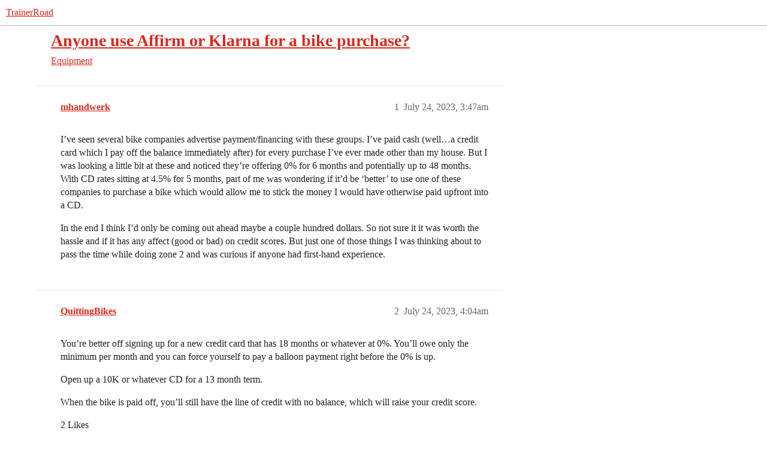

--- FILE ---
content_type: text/html; charset=utf-8
request_url: https://www.trainerroad.com/forum/t/anyone-use-affirm-or-klarna-for-a-bike-purchase/85572
body_size: 7315
content:
<!DOCTYPE html>
<html lang="en">
  <head>
    <meta charset="utf-8">
    <title>Anyone use Affirm or Klarna for a bike purchase? - Equipment - TrainerRoad</title>
    <meta name="description" content="I’ve seen several bike companies advertise payment/financing with these groups.  I’ve paid cash (well…a credit card which I pay off the balance immediately after) for every purchase I’ve ever made other than my house.  B&amp;hellip;">
    <meta name="generator" content="Discourse 2026.1.0-latest - https://github.com/discourse/discourse version f8f53ac5e8e4348ae308fcddc078766463d5e5f3">
<link rel="icon" type="image/png" href="https://global.discourse-cdn.com/trainerroad/optimized/3X/a/2/a2c438d229810f52b5d854afdbacfb9c855f60c8_2_32x32.png">
<link rel="apple-touch-icon" type="image/png" href="https://global.discourse-cdn.com/trainerroad/optimized/3X/d/e/def3a0eafe2d7a61f6afe8efaacbb2b7c932ef49_2_180x180.png">
<meta name="theme-color" media="all" content="#ffffff">

<meta name="color-scheme" content="light">

<meta name="viewport" content="width=device-width, initial-scale=1.0, minimum-scale=1.0, viewport-fit=cover">
<meta name="discourse-base-uri" content="/forum">
<link rel="canonical" href="https://www.trainerroad.com/forum/t/anyone-use-affirm-or-klarna-for-a-bike-purchase/85572" />


<link rel="search" type="application/opensearchdescription+xml" href="https://www.trainerroad.com/forum/opensearch.xml" title="TrainerRoad Search">

    
    <link href="https://sea2.discourse-cdn.com/trainerroad/forum/stylesheets/color_definitions_trainerroad_4_13_f1358428955a5f58c1487d6d60104ddc028cdfce.css?__ws=www.trainerroad.com" media="all" rel="stylesheet" class="light-scheme" data-scheme-id="4"/>

<link href="https://sea2.discourse-cdn.com/trainerroad/forum/stylesheets/common_8db4325dd7e607e80d534aa3adf58519b594ce02.css?__ws=www.trainerroad.com" media="all" rel="stylesheet" data-target="common"  />

  <link href="https://sea2.discourse-cdn.com/trainerroad/forum/stylesheets/mobile_8db4325dd7e607e80d534aa3adf58519b594ce02.css?__ws=www.trainerroad.com" media="(max-width: 39.99999rem)" rel="stylesheet" data-target="mobile"  />
  <link href="https://sea2.discourse-cdn.com/trainerroad/forum/stylesheets/desktop_8db4325dd7e607e80d534aa3adf58519b594ce02.css?__ws=www.trainerroad.com" media="(min-width: 40rem)" rel="stylesheet" data-target="desktop"  />



    <link href="https://sea2.discourse-cdn.com/trainerroad/forum/stylesheets/checklist_8db4325dd7e607e80d534aa3adf58519b594ce02.css?__ws=www.trainerroad.com" media="all" rel="stylesheet" data-target="checklist"  />
    <link href="https://sea2.discourse-cdn.com/trainerroad/forum/stylesheets/discourse-adplugin_8db4325dd7e607e80d534aa3adf58519b594ce02.css?__ws=www.trainerroad.com" media="all" rel="stylesheet" data-target="discourse-adplugin"  />
    <link href="https://sea2.discourse-cdn.com/trainerroad/forum/stylesheets/discourse-ai_8db4325dd7e607e80d534aa3adf58519b594ce02.css?__ws=www.trainerroad.com" media="all" rel="stylesheet" data-target="discourse-ai"  />
    <link href="https://sea2.discourse-cdn.com/trainerroad/forum/stylesheets/discourse-akismet_8db4325dd7e607e80d534aa3adf58519b594ce02.css?__ws=www.trainerroad.com" media="all" rel="stylesheet" data-target="discourse-akismet"  />
    <link href="https://sea2.discourse-cdn.com/trainerroad/forum/stylesheets/discourse-cakeday_8db4325dd7e607e80d534aa3adf58519b594ce02.css?__ws=www.trainerroad.com" media="all" rel="stylesheet" data-target="discourse-cakeday"  />
    <link href="https://sea2.discourse-cdn.com/trainerroad/forum/stylesheets/discourse-chat-integration_8db4325dd7e607e80d534aa3adf58519b594ce02.css?__ws=www.trainerroad.com" media="all" rel="stylesheet" data-target="discourse-chat-integration"  />
    <link href="https://sea2.discourse-cdn.com/trainerroad/forum/stylesheets/discourse-data-explorer_8db4325dd7e607e80d534aa3adf58519b594ce02.css?__ws=www.trainerroad.com" media="all" rel="stylesheet" data-target="discourse-data-explorer"  />
    <link href="https://sea2.discourse-cdn.com/trainerroad/forum/stylesheets/discourse-details_8db4325dd7e607e80d534aa3adf58519b594ce02.css?__ws=www.trainerroad.com" media="all" rel="stylesheet" data-target="discourse-details"  />
    <link href="https://sea2.discourse-cdn.com/trainerroad/forum/stylesheets/discourse-github_8db4325dd7e607e80d534aa3adf58519b594ce02.css?__ws=www.trainerroad.com" media="all" rel="stylesheet" data-target="discourse-github"  />
    <link href="https://sea2.discourse-cdn.com/trainerroad/forum/stylesheets/discourse-lazy-videos_8db4325dd7e607e80d534aa3adf58519b594ce02.css?__ws=www.trainerroad.com" media="all" rel="stylesheet" data-target="discourse-lazy-videos"  />
    <link href="https://sea2.discourse-cdn.com/trainerroad/forum/stylesheets/discourse-local-dates_8db4325dd7e607e80d534aa3adf58519b594ce02.css?__ws=www.trainerroad.com" media="all" rel="stylesheet" data-target="discourse-local-dates"  />
    <link href="https://sea2.discourse-cdn.com/trainerroad/forum/stylesheets/discourse-narrative-bot_8db4325dd7e607e80d534aa3adf58519b594ce02.css?__ws=www.trainerroad.com" media="all" rel="stylesheet" data-target="discourse-narrative-bot"  />
    <link href="https://sea2.discourse-cdn.com/trainerroad/forum/stylesheets/discourse-policy_8db4325dd7e607e80d534aa3adf58519b594ce02.css?__ws=www.trainerroad.com" media="all" rel="stylesheet" data-target="discourse-policy"  />
    <link href="https://sea2.discourse-cdn.com/trainerroad/forum/stylesheets/discourse-presence_8db4325dd7e607e80d534aa3adf58519b594ce02.css?__ws=www.trainerroad.com" media="all" rel="stylesheet" data-target="discourse-presence"  />
    <link href="https://sea2.discourse-cdn.com/trainerroad/forum/stylesheets/discourse-solved_8db4325dd7e607e80d534aa3adf58519b594ce02.css?__ws=www.trainerroad.com" media="all" rel="stylesheet" data-target="discourse-solved"  />
    <link href="https://sea2.discourse-cdn.com/trainerroad/forum/stylesheets/discourse-templates_8db4325dd7e607e80d534aa3adf58519b594ce02.css?__ws=www.trainerroad.com" media="all" rel="stylesheet" data-target="discourse-templates"  />
    <link href="https://sea2.discourse-cdn.com/trainerroad/forum/stylesheets/discourse-topic-voting_8db4325dd7e607e80d534aa3adf58519b594ce02.css?__ws=www.trainerroad.com" media="all" rel="stylesheet" data-target="discourse-topic-voting"  />
    <link href="https://sea2.discourse-cdn.com/trainerroad/forum/stylesheets/footnote_8db4325dd7e607e80d534aa3adf58519b594ce02.css?__ws=www.trainerroad.com" media="all" rel="stylesheet" data-target="footnote"  />
    <link href="https://sea2.discourse-cdn.com/trainerroad/forum/stylesheets/hosted-site_8db4325dd7e607e80d534aa3adf58519b594ce02.css?__ws=www.trainerroad.com" media="all" rel="stylesheet" data-target="hosted-site"  />
    <link href="https://sea2.discourse-cdn.com/trainerroad/forum/stylesheets/poll_8db4325dd7e607e80d534aa3adf58519b594ce02.css?__ws=www.trainerroad.com" media="all" rel="stylesheet" data-target="poll"  />
    <link href="https://sea2.discourse-cdn.com/trainerroad/forum/stylesheets/spoiler-alert_8db4325dd7e607e80d534aa3adf58519b594ce02.css?__ws=www.trainerroad.com" media="all" rel="stylesheet" data-target="spoiler-alert"  />
    <link href="https://sea2.discourse-cdn.com/trainerroad/forum/stylesheets/discourse-ai_mobile_8db4325dd7e607e80d534aa3adf58519b594ce02.css?__ws=www.trainerroad.com" media="(max-width: 39.99999rem)" rel="stylesheet" data-target="discourse-ai_mobile"  />
    <link href="https://sea2.discourse-cdn.com/trainerroad/forum/stylesheets/discourse-solved_mobile_8db4325dd7e607e80d534aa3adf58519b594ce02.css?__ws=www.trainerroad.com" media="(max-width: 39.99999rem)" rel="stylesheet" data-target="discourse-solved_mobile"  />
    <link href="https://sea2.discourse-cdn.com/trainerroad/forum/stylesheets/discourse-topic-voting_mobile_8db4325dd7e607e80d534aa3adf58519b594ce02.css?__ws=www.trainerroad.com" media="(max-width: 39.99999rem)" rel="stylesheet" data-target="discourse-topic-voting_mobile"  />
    <link href="https://sea2.discourse-cdn.com/trainerroad/forum/stylesheets/discourse-ai_desktop_8db4325dd7e607e80d534aa3adf58519b594ce02.css?__ws=www.trainerroad.com" media="(min-width: 40rem)" rel="stylesheet" data-target="discourse-ai_desktop"  />
    <link href="https://sea2.discourse-cdn.com/trainerroad/forum/stylesheets/discourse-topic-voting_desktop_8db4325dd7e607e80d534aa3adf58519b594ce02.css?__ws=www.trainerroad.com" media="(min-width: 40rem)" rel="stylesheet" data-target="discourse-topic-voting_desktop"  />
    <link href="https://sea2.discourse-cdn.com/trainerroad/forum/stylesheets/poll_desktop_8db4325dd7e607e80d534aa3adf58519b594ce02.css?__ws=www.trainerroad.com" media="(min-width: 40rem)" rel="stylesheet" data-target="poll_desktop"  />

  <link href="https://sea2.discourse-cdn.com/trainerroad/forum/stylesheets/common_theme_58_6dbcd868d9f3b31e6ba516df86584785fb5787b3.css?__ws=www.trainerroad.com" media="all" rel="stylesheet" data-target="common_theme" data-theme-id="58" data-theme-name="above header banner (modernized header bar)"/>
<link href="https://sea2.discourse-cdn.com/trainerroad/forum/stylesheets/common_theme_13_d4c10d53474726b5daa1e02b61aa0a8a91058a66.css?__ws=www.trainerroad.com" media="all" rel="stylesheet" data-target="common_theme" data-theme-id="13" data-theme-name="trainerroad - light"/>
<link href="https://sea2.discourse-cdn.com/trainerroad/forum/stylesheets/common_theme_59_9c81a414c8d4699b45c9f3bc44ce731037645a86.css?__ws=www.trainerroad.com" media="all" rel="stylesheet" data-target="common_theme" data-theme-id="59" data-theme-name="header position fix"/>
    <link href="https://sea2.discourse-cdn.com/trainerroad/forum/stylesheets/mobile_theme_59_e05503bd93276d1e2e69ad639842eb58a726008d.css?__ws=www.trainerroad.com" media="(max-width: 39.99999rem)" rel="stylesheet" data-target="mobile_theme" data-theme-id="59" data-theme-name="header position fix"/>
<link href="https://sea2.discourse-cdn.com/trainerroad/forum/stylesheets/mobile_theme_56_eae177d14f33f69642b1c36e59b34aafc0afea87.css?__ws=www.trainerroad.com" media="(max-width: 39.99999rem)" rel="stylesheet" data-target="mobile_theme" data-theme-id="56" data-theme-name="theme-header-fix"/>
    

    <link rel="stylesheet" href="https://use.typekit.net/wxo3dvr.css">

<!-- Google Tag Manager -->
<script defer="" src="https://sea2.discourse-cdn.com/trainerroad/forum/theme-javascripts/eee449702aa1a2f5886a7ac7cc6ec5068812e8b0.js?__ws=www.trainerroad.com" data-theme-id="57" nonce="U9GNBSFbnn2WJjXsdYaftwbLJ"></script>
<!-- End Google Tag Manager -->
    <meta id="data-ga-universal-analytics" data-tracking-code="UA-19834663-9" data-json="{&quot;cookieDomain&quot;:&quot;auto&quot;}" data-auto-link-domains="">

  <script async src="https://www.googletagmanager.com/gtag/js?id=UA-19834663-9" nonce="U9GNBSFbnn2WJjXsdYaftwbLJ"></script>
  <script defer src="https://global.discourse-cdn.com/trainerroad/assets/google-universal-analytics-v4-ba0fc09a.br.js" data-discourse-entrypoint="google-universal-analytics-v4" nonce="U9GNBSFbnn2WJjXsdYaftwbLJ"></script>


        <link rel="alternate nofollow" type="application/rss+xml" title="RSS feed of &#39;Anyone use Affirm or Klarna for a bike purchase?&#39;" href="https://www.trainerroad.com/forum/t/anyone-use-affirm-or-klarna-for-a-bike-purchase/85572.rss" />
    <meta property="og:site_name" content="TrainerRoad" />
<meta property="og:type" content="website" />
<meta name="twitter:card" content="summary_large_image" />
<meta name="twitter:image" content="https://global.discourse-cdn.com/trainerroad/original/3X/9/6/96bbb4e5c5384e0e3bb44a7481a0cf49624dea9f.jpeg" />
<meta property="og:image" content="https://global.discourse-cdn.com/trainerroad/original/3X/9/6/96bbb4e5c5384e0e3bb44a7481a0cf49624dea9f.jpeg" />
<meta property="og:url" content="https://www.trainerroad.com/forum/t/anyone-use-affirm-or-klarna-for-a-bike-purchase/85572" />
<meta name="twitter:url" content="https://www.trainerroad.com/forum/t/anyone-use-affirm-or-klarna-for-a-bike-purchase/85572" />
<meta property="og:title" content="Anyone use Affirm or Klarna for a bike purchase?" />
<meta name="twitter:title" content="Anyone use Affirm or Klarna for a bike purchase?" />
<meta property="og:description" content="I’ve seen several bike companies advertise payment/financing with these groups.  I’ve paid cash (well…a credit card which I pay off the balance immediately after) for every purchase I’ve ever made other than my house.  But I was looking a little bit at these and noticed they’re offering 0% for 6 months and potentially up to 48 months.  With CD rates sitting at 4.5% for 5 months, part of me was wondering if it’d be ‘better’ to use one of these companies to purchase a bike which would allow me to ..." />
<meta name="twitter:description" content="I’ve seen several bike companies advertise payment/financing with these groups.  I’ve paid cash (well…a credit card which I pay off the balance immediately after) for every purchase I’ve ever made other than my house.  But I was looking a little bit at these and noticed they’re offering 0% for 6 months and potentially up to 48 months.  With CD rates sitting at 4.5% for 5 months, part of me was wondering if it’d be ‘better’ to use one of these companies to purchase a bike which would allow me to ..." />
<meta property="og:article:section" content="Equipment" />
<meta property="og:article:section:color" content="eac12c" />
<meta name="twitter:label1" value="Reading time" />
<meta name="twitter:data1" value="1 mins 🕑" />
<meta name="twitter:label2" value="Likes" />
<meta name="twitter:data2" value="7 ❤" />
<meta property="article:published_time" content="2023-07-24T03:47:11+00:00" />
<meta property="og:ignore_canonical" content="true" />


    <script type="application/ld+json">{"@context":"http://schema.org","@type":"QAPage","name":"Anyone use Affirm or Klarna for a bike purchase?","mainEntity":{"@type":"Question","name":"Anyone use Affirm or Klarna for a bike purchase?","text":"I’ve seen several bike companies advertise payment/financing with these groups.  I’ve paid cash (well…a credit card which I pay off the balance immediately after) for every purchase I’ve ever made other than my house.  But I was looking a little bit at these and noticed they’re offering 0% for 6 mon&hellip;","upvoteCount":0,"answerCount":0,"datePublished":"2023-07-24T03:47:11.092Z","author":{"@type":"Person","name":"mhandwerk","url":"https://www.trainerroad.com/forum/u/mhandwerk"}}}</script>
  </head>
  <body class="crawler ">
    
    <header>
  <a href="/forum/">TrainerRoad</a>
</header>

    <div id="main-outlet" class="wrap" role="main">
        <div id="topic-title">
    <h1>
      <a href="/forum/t/anyone-use-affirm-or-klarna-for-a-bike-purchase/85572">Anyone use Affirm or Klarna for a bike purchase?</a>
    </h1>

      <div class="topic-category" itemscope itemtype="http://schema.org/BreadcrumbList">
          <span itemprop="itemListElement" itemscope itemtype="http://schema.org/ListItem">
            <a href="/forum/c/equipment/16" class="badge-wrapper bullet" itemprop="item">
              <span class='badge-category-bg' style='background-color: #eac12c'></span>
              <span class='badge-category clear-badge'>
                <span class='category-name' itemprop='name'>Equipment</span>
              </span>
            </a>
            <meta itemprop="position" content="1" />
          </span>
      </div>

  </div>

  

    <div itemscope itemtype='http://schema.org/DiscussionForumPosting'>
      <meta itemprop='headline' content='Anyone use Affirm or Klarna for a bike purchase?'>
      <link itemprop='url' href='https://www.trainerroad.com/forum/t/anyone-use-affirm-or-klarna-for-a-bike-purchase/85572'>
      <meta itemprop='datePublished' content='2023-07-24T03:47:11Z'>
        <meta itemprop='articleSection' content='Equipment'>
      <meta itemprop='keywords' content=''>
      <div itemprop='publisher' itemscope itemtype="http://schema.org/Organization">
        <meta itemprop='name' content='Trainer Road, LLC'>
          <div itemprop='logo' itemscope itemtype="http://schema.org/ImageObject">
            <meta itemprop='url' content='https://global.discourse-cdn.com/trainerroad/original/3X/f/2/f2535d7b0bbca83ac68f43bb034aab71514a523b.png'>
          </div>
      </div>


          <div id='post_1'  class='topic-body crawler-post'>
            <div class='crawler-post-meta'>
              <span class="creator" itemprop="author" itemscope itemtype="http://schema.org/Person">
                <a itemprop="url" rel='nofollow' href='https://www.trainerroad.com/forum/u/mhandwerk'><span itemprop='name'>mhandwerk</span></a>
                
              </span>

                <link itemprop="mainEntityOfPage" href="https://www.trainerroad.com/forum/t/anyone-use-affirm-or-klarna-for-a-bike-purchase/85572">


              <span class="crawler-post-infos">
                  <time  datetime='2023-07-24T03:47:11Z' class='post-time'>
                    July 24, 2023,  3:47am
                  </time>
                  <meta itemprop='dateModified' content='2023-07-24T12:01:56Z'>
              <span itemprop='position'>1</span>
              </span>
            </div>
            <div class='post' itemprop='text'>
              <p>I’ve seen several bike companies advertise payment/financing with these groups.  I’ve paid cash (well…a credit card which I pay off the balance immediately after) for every purchase I’ve ever made other than my house.  But I was looking a little bit at these and noticed they’re offering 0% for 6 months and potentially up to 48 months.  With CD rates sitting at 4.5% for 5 months, part of me was wondering if it’d be ‘better’ to use one of these companies to purchase a bike which would allow me to stick the money I would have otherwise paid upfront into a CD.</p>
<p>In the end I think I’d only be coming out ahead maybe a couple hundred dollars.  So not sure it it was worth the hassle and if it has any affect (good or bad) on credit scores.  But just one of those things I was thinking about to pass the time while doing zone 2 and was curious if anyone had first-hand experience.</p>
            </div>

            <div itemprop="interactionStatistic" itemscope itemtype="http://schema.org/InteractionCounter">
              <meta itemprop="interactionType" content="http://schema.org/LikeAction"/>
              <meta itemprop="userInteractionCount" content="0" />
              <span class='post-likes'></span>
            </div>


            
          </div>
          <div id='post_2' itemprop='comment' itemscope itemtype='http://schema.org/Comment' class='topic-body crawler-post'>
            <div class='crawler-post-meta'>
              <span class="creator" itemprop="author" itemscope itemtype="http://schema.org/Person">
                <a itemprop="url" rel='nofollow' href='https://www.trainerroad.com/forum/u/QuittingBikes'><span itemprop='name'>QuittingBikes</span></a>
                
              </span>



              <span class="crawler-post-infos">
                  <time itemprop='datePublished' datetime='2023-07-24T04:04:53Z' class='post-time'>
                    July 24, 2023,  4:04am
                  </time>
                  <meta itemprop='dateModified' content='2023-07-24T04:04:53Z'>
              <span itemprop='position'>2</span>
              </span>
            </div>
            <div class='post' itemprop='text'>
              <p>You’re better off signing up for a new credit card that has 18 months or whatever at 0%.  You’ll owe only the minimum per month and you can force yourself to pay a balloon payment right before the 0% is up.</p>
<p>Open up a 10K or whatever CD for a 13 month term.</p>
<p>When the bike is paid off, you’ll still have the line of credit with no balance, which will raise your credit score.</p>
            </div>

            <div itemprop="interactionStatistic" itemscope itemtype="http://schema.org/InteractionCounter">
              <meta itemprop="interactionType" content="http://schema.org/LikeAction"/>
              <meta itemprop="userInteractionCount" content="2" />
              <span class='post-likes'>2 Likes</span>
            </div>


            
          </div>
          <div id='post_3' itemprop='comment' itemscope itemtype='http://schema.org/Comment' class='topic-body crawler-post'>
            <div class='crawler-post-meta'>
              <span class="creator" itemprop="author" itemscope itemtype="http://schema.org/Person">
                <a itemprop="url" rel='nofollow' href='https://www.trainerroad.com/forum/u/KWcycling'><span itemprop='name'>KWcycling</span></a>
                
              </span>



              <span class="crawler-post-infos">
                  <time itemprop='datePublished' datetime='2023-07-24T14:08:07Z' class='post-time'>
                    July 24, 2023,  2:08pm
                  </time>
                  <meta itemprop='dateModified' content='2023-07-24T14:08:07Z'>
              <span itemprop='position'>3</span>
              </span>
            </div>
            <div class='post' itemprop='text'>
              <p>OP, you’re right to calculate that you savings would be trivial. Suppose you buy a $5k bike on loan and park that money in a 5% APY CD for 12 months. You will save $250 on the bike, or 5% off msrp. Now ask yourself, if you were able to save 5%, would you be willing to go into debt to do so? Kind of a silly thing to do IMO, but it is subjective.</p>
            </div>

            <div itemprop="interactionStatistic" itemscope itemtype="http://schema.org/InteractionCounter">
              <meta itemprop="interactionType" content="http://schema.org/LikeAction"/>
              <meta itemprop="userInteractionCount" content="0" />
              <span class='post-likes'></span>
            </div>


            
          </div>
          <div id='post_4' itemprop='comment' itemscope itemtype='http://schema.org/Comment' class='topic-body crawler-post'>
            <div class='crawler-post-meta'>
              <span class="creator" itemprop="author" itemscope itemtype="http://schema.org/Person">
                <a itemprop="url" rel='nofollow' href='https://www.trainerroad.com/forum/u/Drauch2990'><span itemprop='name'>Drauch2990</span></a>
                
              </span>



              <span class="crawler-post-infos">
                  <time itemprop='datePublished' datetime='2023-07-24T15:48:21Z' class='post-time'>
                    July 24, 2023,  3:48pm
                  </time>
                  <meta itemprop='dateModified' content='2023-07-24T15:48:21Z'>
              <span itemprop='position'>4</span>
              </span>
            </div>
            <div class='post' itemprop='text'>
              <p>I don’t see any harm in it if you can snag a promotional 0% offer for financing. If it is something that you would buy anyway and the alternative is to use cash outright.</p>
<p>I’ve used a few of these services and just make sure I pay them off within the term so it doesn’t cost any extra. I haven’t had any issues with them. However, I would avoid it if it is a purchase you would not otherwise be able to make within your financial means.</p>
            </div>

            <div itemprop="interactionStatistic" itemscope itemtype="http://schema.org/InteractionCounter">
              <meta itemprop="interactionType" content="http://schema.org/LikeAction"/>
              <meta itemprop="userInteractionCount" content="2" />
              <span class='post-likes'>2 Likes</span>
            </div>


            
          </div>
          <div id='post_5' itemprop='comment' itemscope itemtype='http://schema.org/Comment' class='topic-body crawler-post'>
            <div class='crawler-post-meta'>
              <span class="creator" itemprop="author" itemscope itemtype="http://schema.org/Person">
                <a itemprop="url" rel='nofollow' href='https://www.trainerroad.com/forum/u/QuittingBikes'><span itemprop='name'>QuittingBikes</span></a>
                
              </span>



              <span class="crawler-post-infos">
                  <time itemprop='datePublished' datetime='2023-07-24T17:26:19Z' class='post-time'>
                    July 24, 2023,  5:26pm
                  </time>
                  <meta itemprop='dateModified' content='2023-07-24T17:26:19Z'>
              <span itemprop='position'>5</span>
              </span>
            </div>
            <div class='post' itemprop='text'>
              <aside class="quote no-group" data-username="KWcycling" data-post="3" data-topic="85572">
<div class="title">
<div class="quote-controls"></div>
<img loading="lazy" alt="" width="24" height="24" src="https://sea2.discourse-cdn.com/trainerroad/forum/user_avatar/www.trainerroad.com/kwcycling/48/72152_2.png" class="avatar"> KWcycling:</div>
<blockquote>
<p>Now ask yourself, if you were able to save 5%, would you be willing to go into debt to do so?</p>
</blockquote>
</aside>
<p>That depends on one’s historical patterns of self control or lack thereof.</p>
<p>Debt by itself is not a bad thing. It’s a multiplier. In the hands of the financially responsible/savvy, it multiplies gains. In the hands of the irresponsible, it multiplies losses.</p>
            </div>

            <div itemprop="interactionStatistic" itemscope itemtype="http://schema.org/InteractionCounter">
              <meta itemprop="interactionType" content="http://schema.org/LikeAction"/>
              <meta itemprop="userInteractionCount" content="1" />
              <span class='post-likes'>1 Like</span>
            </div>


            
          </div>
          <div id='post_6' itemprop='comment' itemscope itemtype='http://schema.org/Comment' class='topic-body crawler-post'>
            <div class='crawler-post-meta'>
              <span class="creator" itemprop="author" itemscope itemtype="http://schema.org/Person">
                <a itemprop="url" rel='nofollow' href='https://www.trainerroad.com/forum/u/oldandfast'><span itemprop='name'>oldandfast</span></a>
                
              </span>



              <span class="crawler-post-infos">
                  <time itemprop='datePublished' datetime='2023-07-24T18:13:53Z' class='post-time'>
                    July 24, 2023,  6:13pm
                  </time>
                  <meta itemprop='dateModified' content='2023-07-24T18:13:53Z'>
              <span itemprop='position'>6</span>
              </span>
            </div>
            <div class='post' itemprop='text'>
              <p>Yes. As long as it’s 0% interest, there’s not a good reason not to do it!. It’s free money, specially with interest rates around 5%</p>
            </div>

            <div itemprop="interactionStatistic" itemscope itemtype="http://schema.org/InteractionCounter">
              <meta itemprop="interactionType" content="http://schema.org/LikeAction"/>
              <meta itemprop="userInteractionCount" content="1" />
              <span class='post-likes'>1 Like</span>
            </div>


            
          </div>
          <div id='post_7' itemprop='comment' itemscope itemtype='http://schema.org/Comment' class='topic-body crawler-post'>
            <div class='crawler-post-meta'>
              <span class="creator" itemprop="author" itemscope itemtype="http://schema.org/Person">
                <a itemprop="url" rel='nofollow' href='https://www.trainerroad.com/forum/u/fasterthanever'><span itemprop='name'>fasterthanever</span></a>
                
              </span>



              <span class="crawler-post-infos">
                  <time itemprop='datePublished' datetime='2023-07-24T21:16:11Z' class='post-time'>
                    July 24, 2023,  9:16pm
                  </time>
                  <meta itemprop='dateModified' content='2023-07-24T21:16:11Z'>
              <span itemprop='position'>7</span>
              </span>
            </div>
            <div class='post' itemprop='text'>
              <p>Who is offering 48 months at 0%? That’s a serious deal.</p>
<p>Canyon and Giant are doing 12 months.</p>
            </div>

            <div itemprop="interactionStatistic" itemscope itemtype="http://schema.org/InteractionCounter">
              <meta itemprop="interactionType" content="http://schema.org/LikeAction"/>
              <meta itemprop="userInteractionCount" content="0" />
              <span class='post-likes'></span>
            </div>


            
          </div>
          <div id='post_8' itemprop='comment' itemscope itemtype='http://schema.org/Comment' class='topic-body crawler-post'>
            <div class='crawler-post-meta'>
              <span class="creator" itemprop="author" itemscope itemtype="http://schema.org/Person">
                <a itemprop="url" rel='nofollow' href='https://www.trainerroad.com/forum/u/mhandwerk'><span itemprop='name'>mhandwerk</span></a>
                
              </span>


                <link itemprop="image" href="https://global.discourse-cdn.com/trainerroad/original/3X/d/7/d709c07215f44fead16bee0b469ce7a3cbbb78b6.png">

              <span class="crawler-post-infos">
                  <time itemprop='datePublished' datetime='2023-07-24T22:16:23Z' class='post-time'>
                    July 24, 2023, 10:16pm
                  </time>
                  <meta itemprop='dateModified' content='2023-07-24T22:16:23Z'>
              <span itemprop='position'>8</span>
              </span>
            </div>
            <div class='post' itemprop='text'>
              <p>It was on the Specialized site.  But the caveat was you have to apply to see your final rate since the fine print starts that the rate ranges from 0%-29.99%.  I would be pretty surprised if it came out to 0% for a 48 month term.  But that is just conjecture on my part.  If they did (or even do it for 36 months) I’d 100% go down that route.  That was one of the reasons I was curious if anyone had done this to see what the longest term they got 0% at or what kind of rates they were getting for 36 or 48 months</p>
<p><div class="lightbox-wrapper"><a class="lightbox" href="https://global.discourse-cdn.com/trainerroad/original/3X/d/7/d709c07215f44fead16bee0b469ce7a3cbbb78b6.png" data-download-href="/forum/uploads/short-url/uGjy2WYXdBmCSUTTC6Uj7KWLmzY.png?dl=1" title="image" rel="noopener nofollow ugc"><img src="https://global.discourse-cdn.com/trainerroad/original/3X/d/7/d709c07215f44fead16bee0b469ce7a3cbbb78b6.png" alt="image" data-base62-sha1="uGjy2WYXdBmCSUTTC6Uj7KWLmzY" width="421" height="500" data-dominant-color="EFF0F0"><div class="meta"><svg class="fa d-icon d-icon-far-image svg-icon" aria-hidden="true"><use href="#far-image"></use></svg><span class="filename">image</span><span class="informations">503×596 22.8 KB</span><svg class="fa d-icon d-icon-discourse-expand svg-icon" aria-hidden="true"><use href="#discourse-expand"></use></svg></div></a></div></p>
            </div>

            <div itemprop="interactionStatistic" itemscope itemtype="http://schema.org/InteractionCounter">
              <meta itemprop="interactionType" content="http://schema.org/LikeAction"/>
              <meta itemprop="userInteractionCount" content="0" />
              <span class='post-likes'></span>
            </div>


            
          </div>
          <div id='post_9' itemprop='comment' itemscope itemtype='http://schema.org/Comment' class='topic-body crawler-post'>
            <div class='crawler-post-meta'>
              <span class="creator" itemprop="author" itemscope itemtype="http://schema.org/Person">
                <a itemprop="url" rel='nofollow' href='https://www.trainerroad.com/forum/u/Mdavidford'><span itemprop='name'>Mdavidford</span></a>
                
              </span>



              <span class="crawler-post-infos">
                  <time itemprop='datePublished' datetime='2023-07-25T08:50:04Z' class='post-time'>
                    July 25, 2023,  8:50am
                  </time>
                  <meta itemprop='dateModified' content='2023-07-25T08:50:04Z'>
              <span itemprop='position'>9</span>
              </span>
            </div>
            <div class='post' itemprop='text'>
              <p>It’s decidedly over-simplistic to say that those who lose through debt are irresponsible. That’s probably bottom of the reasons why people get in to trouble.</p>
<p>Financial illiteracy plays in to some extent, but the bigger reason is the double-whammy of lack of options and a system that’s stacked against those who can afford it least.</p>
<p>Lack of options because if you already have little or no headroom in terms of outgoings vs income, then any unexpected bill or issue with pay, etc. will tip you over into a situation where debt is unavoidable, and servicing that debt then traps you in a debt cycle.</p>
<p>Stacked against them, because the less you’re able to afford the debt, the more reduced the options that will be available to you, and the more those available options will cost you to service.</p>
            </div>

            <div itemprop="interactionStatistic" itemscope itemtype="http://schema.org/InteractionCounter">
              <meta itemprop="interactionType" content="http://schema.org/LikeAction"/>
              <meta itemprop="userInteractionCount" content="0" />
              <span class='post-likes'></span>
            </div>


            
          </div>
          <div id='post_10' itemprop='comment' itemscope itemtype='http://schema.org/Comment' class='topic-body crawler-post'>
            <div class='crawler-post-meta'>
              <span class="creator" itemprop="author" itemscope itemtype="http://schema.org/Person">
                <a itemprop="url" rel='nofollow' href='https://www.trainerroad.com/forum/u/Drauch2990'><span itemprop='name'>Drauch2990</span></a>
                
              </span>



              <span class="crawler-post-infos">
                  <time itemprop='datePublished' datetime='2023-07-25T12:30:01Z' class='post-time'>
                    July 25, 2023, 12:30pm
                  </time>
                  <meta itemprop='dateModified' content='2023-07-25T12:30:01Z'>
              <span itemprop='position'>10</span>
              </span>
            </div>
            <div class='post' itemprop='text'>
              <p>I can confirm, it is indeed 0% for 48 months. The 0-30% is applied if you do not pay off the balance on time. They back charge it, I believe. That’s the risk.</p>
<p>I paid 0%. Was a good deal for me.</p>
            </div>

            <div itemprop="interactionStatistic" itemscope itemtype="http://schema.org/InteractionCounter">
              <meta itemprop="interactionType" content="http://schema.org/LikeAction"/>
              <meta itemprop="userInteractionCount" content="1" />
              <span class='post-likes'>1 Like</span>
            </div>


            
          </div>
          <div id='post_11' itemprop='comment' itemscope itemtype='http://schema.org/Comment' class='topic-body crawler-post'>
            <div class='crawler-post-meta'>
              <span class="creator" itemprop="author" itemscope itemtype="http://schema.org/Person">
                <a itemprop="url" rel='nofollow' href='https://www.trainerroad.com/forum/u/mhandwerk'><span itemprop='name'>mhandwerk</span></a>
                
              </span>



              <span class="crawler-post-infos">
                  <time itemprop='datePublished' datetime='2023-07-25T14:35:14Z' class='post-time'>
                    July 25, 2023,  2:35pm
                  </time>
                  <meta itemprop='dateModified' content='2023-07-25T14:35:14Z'>
              <span itemprop='position'>11</span>
              </span>
            </div>
            <div class='post' itemprop='text'>
              <p>Thanks for the insight.  0% for for that long is wild given where rates have been the past couple years.</p>
<p>In 2018 we bought my wife a new care and Toyota was running 60 months at 0% (and we were already getting a discount price so they wouldn’t be any cheaper paying cash).  I don’t like having monthly payments/debt and really wanted to just pay it off.  But I resisted since I knew it’d be kind of foolish to pass up a 0% loan for that long</p>
            </div>

            <div itemprop="interactionStatistic" itemscope itemtype="http://schema.org/InteractionCounter">
              <meta itemprop="interactionType" content="http://schema.org/LikeAction"/>
              <meta itemprop="userInteractionCount" content="0" />
              <span class='post-likes'></span>
            </div>


            
          </div>
    </div>


    <div id="related-topics" class="more-topics__list " role="complementary" aria-labelledby="related-topics-title">
  <h3 id="related-topics-title" class="more-topics__list-title">
    Related topics
  </h3>
  <div class="topic-list-container" itemscope itemtype='http://schema.org/ItemList'>
    <meta itemprop='itemListOrder' content='http://schema.org/ItemListOrderDescending'>
    <table class='topic-list'>
      <thead>
        <tr>
          <th>Topic</th>
          <th></th>
          <th class="replies">Replies</th>
          <th class="views">Views</th>
          <th>Activity</th>
        </tr>
      </thead>
      <tbody>
          <tr class="topic-list-item" id="topic-list-item-7196">
            <td class="main-link" itemprop='itemListElement' itemscope itemtype='http://schema.org/ListItem'>
              <meta itemprop='position' content='1'>
              <span class="link-top-line">
                <a itemprop='url' href='https://www.trainerroad.com/forum/t/buying-a-new-bike-one-bike-to-rule-them-all/7196' class='title raw-link raw-topic-link'>Buying a new bike. One bike to rule them all</a>
              </span>
              <div class="link-bottom-line">
                  <a href='/forum/c/equipment/16' class='badge-wrapper bullet'>
                    <span class='badge-category-bg' style='background-color: #eac12c'></span>
                    <span class='badge-category clear-badge'>
                      <span class='category-name'>Equipment</span>
                    </span>
                  </a>
                  <div class="discourse-tags">
                      <a href='https://www.trainerroad.com/forum/tag/bike-setup' class='discourse-tag'>bike-setup</a>
                      ,&nbsp;
                      <a href='https://www.trainerroad.com/forum/tag/bike' class='discourse-tag'>bike</a>
                      ,&nbsp;
                      <a href='https://www.trainerroad.com/forum/tag/wheels' class='discourse-tag'>wheels</a>
                      ,&nbsp;
                      <a href='https://www.trainerroad.com/forum/tag/tires' class='discourse-tag'>tires</a>
                      
                  </div>
              </div>
            </td>
            <td class="replies">
              <span class='posts' title='posts'>93</span>
            </td>
            <td class="views">
              <span class='views' title='views'>10385</span>
            </td>
            <td>
              February 25, 2021
            </td>
          </tr>
          <tr class="topic-list-item" id="topic-list-item-103057">
            <td class="main-link" itemprop='itemListElement' itemscope itemtype='http://schema.org/ListItem'>
              <meta itemprop='position' content='2'>
              <span class="link-top-line">
                <a itemprop='url' href='https://www.trainerroad.com/forum/t/i-cant-make-up-my-mind/103057' class='title raw-link raw-topic-link'>I Can&#39;t Make Up My Mind</a>
              </span>
              <div class="link-bottom-line">
                  <a href='/forum/c/equipment/16' class='badge-wrapper bullet'>
                    <span class='badge-category-bg' style='background-color: #eac12c'></span>
                    <span class='badge-category clear-badge'>
                      <span class='category-name'>Equipment</span>
                    </span>
                  </a>
                  <div class="discourse-tags">
                  </div>
              </div>
            </td>
            <td class="replies">
              <span class='posts' title='posts'>35</span>
            </td>
            <td class="views">
              <span class='views' title='views'>1104</span>
            </td>
            <td>
              May 16, 2025
            </td>
          </tr>
          <tr class="topic-list-item" id="topic-list-item-43603">
            <td class="main-link" itemprop='itemListElement' itemscope itemtype='http://schema.org/ListItem'>
              <meta itemprop='position' content='3'>
              <span class="link-top-line">
                <a itemprop='url' href='https://www.trainerroad.com/forum/t/new-bike-dilemma/43603' class='title raw-link raw-topic-link'>New bike dilemma</a>
              </span>
              <div class="link-bottom-line">
                  <a href='/forum/c/equipment/16' class='badge-wrapper bullet'>
                    <span class='badge-category-bg' style='background-color: #eac12c'></span>
                    <span class='badge-category clear-badge'>
                      <span class='category-name'>Equipment</span>
                    </span>
                  </a>
                  <div class="discourse-tags">
                      <a href='https://www.trainerroad.com/forum/tag/bike' class='discourse-tag'>bike</a>
                      
                  </div>
              </div>
            </td>
            <td class="replies">
              <span class='posts' title='posts'>67</span>
            </td>
            <td class="views">
              <span class='views' title='views'>3870</span>
            </td>
            <td>
              October 28, 2020
            </td>
          </tr>
          <tr class="topic-list-item" id="topic-list-item-31517">
            <td class="main-link" itemprop='itemListElement' itemscope itemtype='http://schema.org/ListItem'>
              <meta itemprop='position' content='4'>
              <span class="link-top-line">
                <a itemprop='url' href='https://www.trainerroad.com/forum/t/anyone-thinking-twice-purchasing-new-bikes/31517' class='title raw-link raw-topic-link'>Anyone thinking twice purchasing new bikes?</a>
              </span>
              <div class="link-bottom-line">
                  <a href='/forum/c/equipment/16' class='badge-wrapper bullet'>
                    <span class='badge-category-bg' style='background-color: #eac12c'></span>
                    <span class='badge-category clear-badge'>
                      <span class='category-name'>Equipment</span>
                    </span>
                  </a>
                  <div class="discourse-tags">
                      <a href='https://www.trainerroad.com/forum/tag/bike' class='discourse-tag'>bike</a>
                      
                  </div>
              </div>
            </td>
            <td class="replies">
              <span class='posts' title='posts'>83</span>
            </td>
            <td class="views">
              <span class='views' title='views'>8215</span>
            </td>
            <td>
              June 22, 2020
            </td>
          </tr>
          <tr class="topic-list-item" id="topic-list-item-97238">
            <td class="main-link" itemprop='itemListElement' itemscope itemtype='http://schema.org/ListItem'>
              <meta itemprop='position' content='5'>
              <span class="link-top-line">
                <a itemprop='url' href='https://www.trainerroad.com/forum/t/is-it-worth-upgrading-to-a-kickr-bike/97238' class='title raw-link raw-topic-link'>Is it worth upgrading to a kickr bike?</a>
              </span>
              <div class="link-bottom-line">
                  <a href='/forum/c/equipment/16' class='badge-wrapper bullet'>
                    <span class='badge-category-bg' style='background-color: #eac12c'></span>
                    <span class='badge-category clear-badge'>
                      <span class='category-name'>Equipment</span>
                    </span>
                  </a>
                  <div class="discourse-tags">
                  </div>
              </div>
            </td>
            <td class="replies">
              <span class='posts' title='posts'>18</span>
            </td>
            <td class="views">
              <span class='views' title='views'>2429</span>
            </td>
            <td>
              November 6, 2024
            </td>
          </tr>
      </tbody>
    </table>
  </div>
</div>





    </div>
    <footer class="container wrap">
  <nav class='crawler-nav'>
    <ul>
      <li itemscope itemtype='http://schema.org/SiteNavigationElement'>
        <span itemprop='name'>
          <a href='/forum/' itemprop="url">Home </a>
        </span>
      </li>
      <li itemscope itemtype='http://schema.org/SiteNavigationElement'>
        <span itemprop='name'>
          <a href='/forum/categories' itemprop="url">Categories </a>
        </span>
      </li>
      <li itemscope itemtype='http://schema.org/SiteNavigationElement'>
        <span itemprop='name'>
          <a href='/forum/guidelines' itemprop="url">Guidelines </a>
        </span>
      </li>
        <li itemscope itemtype='http://schema.org/SiteNavigationElement'>
          <span itemprop='name'>
            <a href='https://www.trainerroad.com/terms-and-conditions' itemprop="url">Terms of Service </a>
          </span>
        </li>
        <li itemscope itemtype='http://schema.org/SiteNavigationElement'>
          <span itemprop='name'>
            <a href='https://www.trainerroad.com/privacy-policy' itemprop="url">Privacy Policy </a>
          </span>
        </li>
    </ul>
  </nav>
  <p class='powered-by-link'>Powered by <a href="https://www.discourse.org">Discourse</a>, best viewed with JavaScript enabled</p>
</footer>

    
    
  </body>
  
</html>


--- FILE ---
content_type: text/css
request_url: https://sea2.discourse-cdn.com/trainerroad/forum/stylesheets/common_theme_59_9c81a414c8d4699b45c9f3bc44ce731037645a86.css?__ws=www.trainerroad.com
body_size: -183
content:
.d-header{top:0}
/*# sourceMappingURL=common_theme_59_9c81a414c8d4699b45c9f3bc44ce731037645a86.css.map?__ws=www.trainerroad.com */